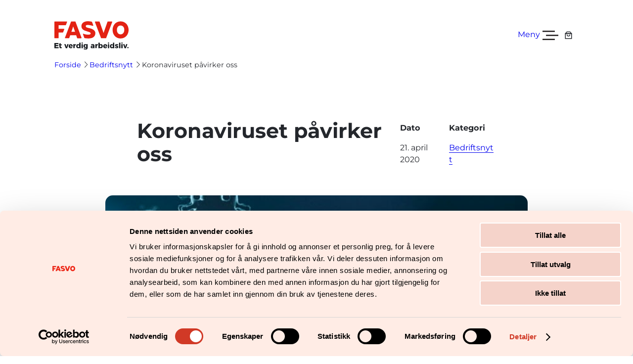

--- FILE ---
content_type: text/css
request_url: https://fasvo.no/wp-content/themes/fasvo-gutenberg/style.css?ver=1.0
body_size: 5379
content:
@charset "UTF-8";
/*
Theme Name: Fasvo Gutenberg
Author: The Pitch AS 
Author URI: https://thepitch.no
Description: Dette er WP tema for Fasvo
Version: 1.0
Text Domain: fasvo
Template: twentytwentyfour
*/
.no-section-padding {
  margin-block-start: 0 !important;
  margin-block-end: 0 !important;
  gap: 0 !important;
}

@media (max-width: 768px) {
  .left-padding-mobile {
    padding-left: 1.2rem !important;
  }
}
.border {
  border: 1px solid;
}

.align-right {
  float: right !important;
  display: flex !important;
  justify-content: flex-end !important;
}

.align-center {
  text-align: center !important;
}

:where(.wp-site-blocks) > * {
  margin-block-start: 0;
  margin-block-end: 0;
}

.is-layout-constrained > * {
  margin-block-start: 0;
  margin-block-end: 0;
}

a:focus {
  outline: 0px !important;
  outline: none !important;
}

:where(.wp-site-blocks *:focus) {
  outline-width: 0 !important;
  outline: none !important;
}

:where(.wp-block-columns) {
  margin-bottom: 0;
}

@media (max-width: 768px) {
  .hide-mobile {
    display: none !important;
    visibility: hidden !important;
  }
}
@media (min-width: 769px) and (max-width: 1280px) {
  .hide-medium {
    display: none !important;
    visibility: hidden !important;
  }
}
@media (min-width: 1281px) {
  .hide-large {
    display: none !important;
    visibility: hidden !important;
  }
}
a {
  text-decoration: none !important;
}

@media (max-width: 768px) {
  .site-logo img {
    width: 110px !important;
    height: auto;
    text-align: center;
  }
}
@media (min-width: 769px) {
  .site-logo img {
    width: 150px;
    height: auto;
    text-align: center;
  }
}
@media (min-width: 2250px) {
  .site-logo img {
    width: 170px;
    height: auto;
    text-align: center;
  }
}
@media (max-width: 768px) {
  .image-cover-mobile {
    min-height: 300px !important;
  }
}
@media (max-width: 768px) {
  .col-footer {
    order: 1 !important;
  }
  .col-footer a {
    font-size: 1.5rem !important;
  }
}
.border-radius {
  border-radius: 15px !important;
}

.border-radius-img img {
  border-radius: 15px !important;
}

.border-radius-img-top img {
  border-radius: 15px 15px 0px 0px !important;
}

.hero-background-heart {
  background-image: url("assets/images/hero-background-heart.svg");
  background-size: contain;
  background-position: left;
  background-repeat: no-repeat;
}

/* Dette er stilen for knappen */
.wp-block-button {
  position: relative;
  display: inline-block;
  overflow: hidden;
}

/* Dette er stilen for bildet inni knappen */
.wp-block-button img {
  position: relative;
  transition: transform 0.3s ease;
}

/* Dette skjer når du hover over knappen */
.wp-block-button:hover img {
  transform: translateX(5px); /* Flytter pilen 10px til høyre */
}

.wp-block-button {
  transition: 0.15s;
  border-radius: 10px;
}
.wp-block-button svg {
  height: 1.25rem;
  width: 1.25rem;
  padding-left: 10px;
}
.wp-block-button img {
  height: 1.25rem;
  width: 1.25rem;
  padding-left: 10px;
}
.wp-block-button p {
  text-align: center !important;
}
.wp-block-button a {
  border-radius: 0px;
  transition: 0.15s;
  text-align: center;
  align-items: center;
  gap: 0.375rem;
  display: flex;
  transition: 0.3s ease;
}
.wp-block-button a:hover {
  border-radius: 50px;
}
.wp-block-button a.has-medium-yellow-background-color:hover {
  background-color: #FFE674 !important;
}
.wp-block-button a.has-green-background-color:hover {
  background-color: #1f554f !important;
}
.wp-block-button a.has-black-background-color:hover {
  background-color: #191A1C !important;
}
.wp-block-button a.has-fasvo-red-background-color:hover {
  background-color: #c51f13 !important;
}

.wp-block-button a.has-black-background-color {
  position: relative; /* Gjør det mulig å bruke ::after med absolutt posisjonering om nødvendig */
  transition: 0.15s; /* Overgang for knappen generelt (valgfritt) */
}

.wp-block-button a.has-black-background-color::after {
  content: "";
  display: inline-block;
  width: 18px;
  height: 15px;
  vertical-align: middle;
  margin-left: 10px; /* Startavstand mellom tekst og pil */
  background-image: url("assets/images/arrow-right-white.svg");
  background-size: contain;
  background-repeat: no-repeat;
  transition: margin-left 0.15s; /* Jevn overgang for pilen */
}

.wp-block-button a.has-black-background-color:hover::after {
  margin-left: 15px; /* Flytt pilen litt mot høyre på hover */
}

.wp-block-button__width-25 {
  display: flex !important; /* Gjør knappen til en flex-beholder */
  justify-content: center !important; /* Sentrerer innholdet horisontalt */
  align-items: center !important; /* Sentrerer innholdet vertikalt */
  text-align: center !important; /* Sikkerhetsnett for tekst */
  height: 100% !important; /* Sørger for at knappen fyller høyden */
}

.wp-block-button__width-25 a {
  text-align: center !important; /* Sikrer at teksten i lenken er midtstilt */
  display: inline-block !important; /* Hindrer unødvendige stilkonflikter */
}

.border {
  border: 1px solid;
}

main a {
  border-bottom: 1px solid;
}
main a:hover {
  border-bottom: 1px solid transparent;
}

.wc-block-components-product-image a {
  border-bottom: 0;
}
.wc-block-components-product-image a:hover {
  border-bottom: 0;
}

.wp-block-button a {
  border-bottom: none; /* Fjerner border-bottom */
}

.wp-block-button a:hover {
  border-bottom: none; /* Sørger for at det ikke vises noe border ved hover */
}

.align-center {
  display: flex !important;
  justify-content: center !important;
  align-items: center !important;
  text-align: center !important;
}

.to-the-top img {
  display: inline-block;
  transition: transform 0.3s ease-in-out;
}

.to-the-top img:hover {
  animation: bounce 0.6s ease infinite;
}

@keyframes bounce {
  0%, 20%, 50%, 80%, 100% {
    transform: translateY(0);
  }
  40% {
    transform: translateY(-10px);
  }
  60% {
    transform: translateY(-5px);
  }
}
/* Anvend effekten på alle .SMN_effect-47 a */
.SMN_effect-47 a {
  display: inline-block;
  vertical-align: middle;
  -webkit-transform: perspective(1px) translateZ(0);
  transform: perspective(1px) translateZ(0);
  box-shadow: 0 0 1px rgba(0, 0, 0, 0);
  position: relative;
  -webkit-transition-property: color;
  transition-property: color;
  -webkit-transition-duration: 0.5s;
  transition-duration: 0.5s;
  padding-bottom: 0;
  margin-bottom: 0;
}

.SMN_effect-47 a:before {
  content: "";
  position: absolute;
  z-index: -1;
  height: 1px;
  left: 0;
  right: 0;
  bottom: 0;
  background: white; /* Effektfargen er nå hvit */
  -webkit-transform: scaleX(0);
  transform: scaleX(0);
  -webkit-transform-origin: 0 50%;
  transform-origin: 0 50%;
  -webkit-transition-property: transform;
  transition-property: transform;
  -webkit-transition-duration: 0.5s;
  transition-duration: 0.5s;
  -webkit-transition-timing-function: ease-out;
  transition-timing-function: ease-out;
}

.SMN_effect-47 a:hover:before,
.SMN_effect-47 a:focus:before,
.SMN_effect-47 a:active:before {
  -webkit-transform: scaleX(1);
  transform: scaleX(1);
  -webkit-transition-timing-function: cubic-bezier(0.52, 1.64, 0.37, 0.66);
  transition-timing-function: cubic-bezier(0.52, 1.64, 0.37, 0.66);
}

.footer-links a {
  border-bottom: 1px solid #fde594;
}
.footer-links a:hover {
  border-bottom: 1px solid transparent;
}

/* Endrer rekkefølgen på mobil */
@media (max-width: 768px) {
  .element-1 {
    order: 2; /* Flytter dette elementet NED */
  }
  .element-2 {
    order: 1; /* Flytter dette elementet OPP */
  }
}
.full-height-image {
  height: 100% !important; /* Sørger for at bildet fyller hele høyden */
  width: 100% !important; /* Sørger for at bildet fyller hele bredden uten å gå utover */
  object-fit: cover !important; /* Sørger for at bildet dekker hele høyden selv om bildeforholdet er forskjellig */
  max-width: 100% !important; /* Hindrer at bildet blir større enn tilgjengelig bredde */
  display: block; /* Sørger for at bildet oppfører seg som et blokkelement, og ikke forårsaker uønsket margin/padding */
  overflow: hidden; /* Hindrer at noe av bildet går utenfor containeren */
}

.full-height-background {
  height: 100% !important; /* Sørger for at kolonnen tar hele høyden */
  display: flex !important; /* Bruk flexbox for å justere innholdet */
  flex-direction: column !important; /* Organiser innholdet vertikalt */
  justify-content: center !important; /* Sentraliserer innholdet vertikalt */
  align-items: center !important; /* Sentraliserer innholdet horisontalt (valgfritt) */
  margin: 0 !important;
  padding: 0 !important;
}

.center-aligned {
  display: inline-flex;
  align-items: center;
}
.center-aligned a {
  border-bottom: none !important;
  padding: 0 !important;
  margin: 0 !important;
  text-decoration: none !important;
}

.center-aligned img {
  margin-left: 10px; /* Avstand mellom bildet og teksten */
  width: 50px; /* Juster bredden på bildet */
  height: auto; /* Beholder proporsjonene */
  vertical-align: middle; /* Sørger for at bildet er på linje med teksten */
}

/* Wrapper for SVG (hvis nødvendig) */
.svg-container {
  display: inline-block;
  position: relative;
}
.svg-container a {
  text-decoration: none;
  border-bottom: none;
}

/* Animasjon for å få SVG-en til å bounce nedover */
.svg-container img {
  display: block;
  transition: transform 0.3s ease;
}

/* Trigger animasjon på hover */
.svg-container:hover img {
  animation: bounce 0.5s ease-in-out;
}

/* Keyframes for bounce effekten */
@keyframes bounce {
  0% {
    transform: translateY(0); /* Startposisjon */
  }
  50% {
    transform: translateY(10px); /* Bevegelse nedover */
  }
  100% {
    transform: translateY(0); /* Tilbake til startposisjon */
  }
}
.content-title-space h1, .content-title-space h2, .content-title-space h3, .content-title-space h4, .content-title-space h5 {
  margin-top: 2rem !important;
  margin-bottom: 0rem !important;
}
.content-title-space p {
  margin-top: 0.5rem !important;
}
.content-title-space a {
  border-bottom: 1px solid;
}
.content-title-space a:hover {
  border-bottom: 1px solid transparent;
}
.content-title-space img {
  padding: 1rem 0rem;
}

.wp-block-post-title {
  margin-block-end: 0;
  margin-block-start: 0.7rem;
  padding: 0 !important;
}
.wp-block-post-title a {
  border-bottom: none !important;
  margin: 0 !important;
}
.wp-block-post-title a:hover {
  color: #da2b1f;
  text-decoration: underline !important;
}

.post-special .wp-block-post-excerpt a {
  color: transparent;
}
.post-special .wp-block-post-excerpt .wp-block-post-excerpt__excerpt {
  display: none !important;
}

.wp-block-post-featured-image {
  position: relative;
  overflow: hidden;
  border-radius: 0;
  transition: transform 0.3s ease; /* Legg til en overgangseffekt på transformasjonen */
}

.wp-block-post-featured-image:hover {
  transform: scale(1.02); /* Endre skalaen for å oppnå en "bounce" effekt ved hover */
}

.wp-block-post-featured-image img {
  border-radius: 0;
  display: block;
  width: 100%;
}

.wp-block-post-excerpt__more-link {
  padding-top: 15px;
  position: relative;
  display: inline-block;
  padding-left: 0 !important;
  margin-left: 0 !important;
}
.wp-block-post-excerpt__more-link::before {
  content: "";
  position: absolute;
  display: inline-block;
  width: 20px; /* Just an example, adjust the size as needed */
  height: 20px; /* Just an example, adjust the size as needed */
  background: url("assets/images/arrow-right.svg") center center no-repeat;
  background-size: contain; /* or cover, depending on your preference */
  transition: transform 0.2s ease; /* Transition only the transform property */
}
.wp-block-post-excerpt__more-link:hover::before {
  transform: translateX(3px); /* Adjust the movement as needed */
}
.wp-block-post-excerpt__more-link a {
  text-decoration: none;
  color: #24272c !important;
}

.rudr-taxonomy-filter--buttons {
  padding-bottom: 0.2rem;
}
.rudr-taxonomy-filter--buttons .wp-element-button {
  padding: 0.6rem 1.6rem !important;
  font-size: 1rem;
  margin: 0;
}

@media (max-width: 768px) {
  .rudr-taxonomy-filter--buttons {
    padding-bottom: 0.2rem;
    gap: 0.5rem;
  }
  .rudr-taxonomy-filter--buttons .wp-element-button {
    padding: 0.5rem 1.3rem !important;
    font-size: 0.8rem;
    margin: 0;
  }
}
/************************/
/* Desktop Mega menu OPEN 
/************************/
.mega-menu-open .gw-mm-item.has-children button.active::after {
  content: url('data:image/svg+xml,<%3Fxml version="1.0" encoding="UTF-8"%3F><svg id="Layer_1" data-name="Layer 1" xmlns="http://www.w3.org/2000/svg" version="1.1" viewBox="0 0 118.2 66.6"><defs><style> .cls-1 { fill: %23231f20; stroke-width: 0px; } </style></defs><rect class="cls-1" x="16.4" y="29.2" width="85.4" height="8.2" transform="translate(-6.2 51.5) rotate(-45)"/><rect class="cls-1" x="16.4" y="29.2" width="85.4" height="8.2" transform="translate(40.8 -32) rotate(45)"/></svg>');
}
.mega-menu-open .wp-block-boldblocks-breadcrumb-block {
  visibility: hidden;
}

/************************/
/* DESKTOP Menu + MEGA MENU
/************************/
.desktop-menu .wp-block-column {
  border-radius: 0 !important;
}
.desktop-menu .gw-mm-item__dropdown {
  background: #f4f7ee;
}
@media (max-width: 768px) {
  .desktop-menu .gw-mm-item__dropdown {
    padding: 0;
  }
}
@media (min-width: 769px) {
  .desktop-menu .gw-mm-item__dropdown {
    margin-top: 2rem !important;
  }
}
.desktop-menu .gw-mm-item__dropdown-wrapper {
  background: transparent;
  display: block;
  visibility: hidden;
  transform: translateY(10px);
  opacity: 0;
  transition: opacity 0s ease, visibility 0s ease, transform 0s ease;
  height: auto !important;
}
.desktop-menu .gw-mm-item__dropdown-wrapper .menu-byra a {
  text-decoration: none;
}
.desktop-menu .gw-mm-item__dropdown-wrapper .menu-byra a:hover {
  text-decoration: underline;
}
.desktop-menu .gw-mm-item__dropdown-wrapper .subheader a {
  color: black;
  text-decoration: none;
}
.desktop-menu .gw-mm-item__dropdown-wrapper .subheader a:hover {
  text-decoration: underline;
}
.desktop-menu .gw-mm-item__dropdown-wrapper.active {
  visibility: visible;
  opacity: 1;
  transform: translateY(0);
}
.desktop-menu .gw-mm-item__dropdown-wrapper:not(.active) {
  visibility: hidden; /* Hide the menu when not active */
  opacity: 0;
  transform: translateY(0px); /* Slide up effect */
}
.desktop-menu .gw-mm-item__link a {
  padding-right: 10px;
  font-size: 1rem;
  text-decoration: none;
}
.desktop-menu .gw-mm-item__link button {
  /* Remove default dashicon **/
}
.desktop-menu .gw-mm-item__link button:after {
  content: url('data:image/svg+xml,<%3Fxml version="1.0" encoding="UTF-8"%3F><svg id="Layer_1" data-name="Layer 1" xmlns="http://www.w3.org/2000/svg" version="1.1" viewBox="0 0 118.2 66.6"><defs><style> .cls-1 { fill: %23231f20; stroke-width: 0px; } </style></defs><rect class="cls-1" width="92" height="8.9"/><rect class="cls-1" x="26.3" y="28.9" width="92" height="8.9"/><rect class="cls-1" y="57.7" width="92" height="8.9"/></svg>');
  display: inline-block;
  transition: all 0.15s linear;
  line-height: 0;
  width: 2rem;
  height: 2rem;
  vertical-align: text-top;
  padding-top: 0.9rem;
}
.desktop-menu .gw-mm-item__link button span {
  display: none;
}

@media (max-width: 768px) {
  .gw-mm-item__dropdown-wrapper {
    margin-top: 1.5rem !important;
  }
  .desktop-menu .gw-mm-item__dropdown {
    padding-top: 0 !important;
  }
}
.wp-block-navigation:not(.has-background) .wp-block-navigation__submenu-container {
  border: none;
  min-width: 300px !important;
  padding-top: 1rem;
  padding-bottom: 1rem;
  left: 0 !important;
  right: 0 !important;
}
.wp-block-navigation:not(.has-background) .wp-block-navigation__submenu-container a {
  font-size: 0.9rem !important;
}

/* Anvend effekten på alle .SMN_effect-46 a, bortsett fra de inne i .no-effect og .wp-block-button */
.SMN_effect-46 a:not(.no-effect):not(.wp-block-button a) {
  display: inline-block;
  vertical-align: middle;
  -webkit-transform: perspective(1px) translateZ(0);
  transform: perspective(1px) translateZ(0);
  box-shadow: 0 0 1px rgba(0, 0, 0, 0);
  position: relative;
  -webkit-transition-property: color;
  transition-property: color;
  -webkit-transition-duration: 0.5s;
  transition-duration: 0.5s;
  padding-bottom: 0;
  margin-bottom: 0;
}

.SMN_effect-46 a:not(.no-effect):not(.wp-block-button a):before {
  content: "";
  position: absolute;
  z-index: -1;
  height: 1px;
  left: 0;
  right: 0;
  bottom: 0;
  background: #286961;
  -webkit-transform: scaleX(0);
  transform: scaleX(0);
  -webkit-transform-origin: 0 50%;
  transform-origin: 0 50%;
  -webkit-transition-property: transform;
  transition-property: transform;
  -webkit-transition-duration: 0.5s;
  transition-duration: 0.5s;
  -webkit-transition-timing-function: ease-out;
  transition-timing-function: ease-out;
}

.SMN_effect-46 a:not(.no-effect):not(.wp-block-button a):hover:before,
.SMN_effect-46 a:not(.no-effect):not(.wp-block-button a):focus:before,
.SMN_effect-46 a:not(.no-effect):not(.wp-block-button a):active:before {
  -webkit-transform: scaleX(1);
  transform: scaleX(1);
  -webkit-transition-timing-function: cubic-bezier(0.52, 1.64, 0.37, 0.66);
  transition-timing-function: cubic-bezier(0.52, 1.64, 0.37, 0.66);
}

.hero-btn {
  perspective: 500px; /* Gir dybdeeffekt */
}

.hero-btn {
  perspective: 500px;
}
.hero-btn img {
  transition: transform 0.3s ease-in-out;
  transform: translateZ(0);
}
.hero-btn:hover a {
  text-decoration: underline !important;
}
.hero-btn:hover img {
  transform: translateX(10px);
}

/****************
  WOOCOMMERCE
*****************/
.woocommerce-loop-category__title mark.count {
  display: none;
}

/****************
Product categories
*****************/
.woo-custom-categories .products.columns-0 {
  width: fit-content;
}
@media (max-width: 768px) {
  .woo-custom-categories .product-category {
    float: left;
    clear: both;
  }
}
.woo-custom-categories .product-category {
  display: inline-block;
  clear: none !important;
  width: auto !important;
  margin-right: 30px !important;
  margin-bottom: 0 !important;
  /*       .woocommerce-loop-category__title {
          background: $medium-green;
          text-align: center!important;
          border-radius: 50px!important;
          font-weight: 500!important;
          display: inline-block!important;
          padding: .8rem 1.2rem!important;
          border-bottom: 0!important;
          font-size: .9rem!important;

          &:hover {
            opacity: 80%;
          }
        } */
}
.woo-custom-categories .product-category img {
  display: none !important;
}
.woo-custom-categories .product-category a {
  border-bottom: 1px solid #24272c !important;
}
.woo-custom-categories .product-category a:hover {
  text-decoration: underline !important;
}
.woo-custom-categories .product-category .woocommerce-loop-category__title {
  font-weight: 500 !important;
}

/*****End product categories******/
.woocommerce-products-header__title.page-title,
.woocommerce-ordering,
.product_meta,
.woocommerce-result-count {
  display: none;
}

.woocommerce-product-gallery__image img {
  border: 2px solid #fefefe;
}

.wc-block-components-button:not(.is-link) {
  background: #286961;
  color: #fefefe;
}

button.button.alt.disabled {
  background-color: #24272c;
}
button.button.alt.disabled:hover {
  background-color: #24272c;
}

.add_to_cart_button:hover {
  background: #286961 !important;
  color: #fefefe !important;
  border: 2px solid #286961 !important;
}

.wc-block-components-button:not(.is-link):hover {
  background: #286961 !important;
  color: #fefefe !important;
  border: 0;
  opacity: 85%;
}

.single_add_to_cart_button.button {
  background: #286961 !important;
  color: #fefefe;
}
.single_add_to_cart_button.button:hover {
  background: #286961 !important;
  color: #fefefe !important;
  border: 0;
  opacity: 85%;
}

.custom-text-field input {
  width: 100%;
}

.fpf-fields .fpf-field {
  margin-bottom: 25px;
}
.fpf-fields fieldset {
  border: 0;
}
.fpf-fields label {
  font-size: 1.05rem;
  font-weight: 700;
  display: inline-block !important;
  margin-right: 1rem;
}
.fpf-fields legend {
  font-size: 1.05rem;
  font-weight: 600;
}

.fpf-file-draggable {
  background: #b7cd94;
  border: none;
}
.fpf-file-draggable:hover {
  opacity: 80%;
}

.is-large .wc-block-checkout__shipping-fields .wc-block-components-address-form .wc-block-components-text-input {
  flex: 1 0 40% !important;
}

#fpf_totals {
  background: #f4f7ee;
  padding: 20px;
  margin-bottom: 20px;
}
#fpf_totals fpf-field.fpf-radio label {
  display: inline-block;
}

input[type=text] {
  height: auto !important;
}

.fpf-radio label {
  font-size: 1rem;
  font-weight: bold;
  line-height: 1.1;
  display: grid !important;
  grid-template-columns: 1em auto;
  gap: 0.5em;
  align-items: center;
  margin-bottom: 0 !important;
}

.fpf-radio label + .fpf-radio label {
  margin-top: 1em;
}

.fpf-radio label:focus-within {
  color: var(--form-control-color);
}

.fpf-field input[type=radio] {
  -webkit-appearance: none;
  appearance: none;
  background-color: var(--form-background);
  margin: 0;
  margin-bottom: 0;
  font: inherit;
  color: currentColor;
  width: 1.15em;
  height: 1.15em;
  border: 0.15em solid currentColor;
  border-radius: 50%;
  transform: translateY(-0.075em);
  display: grid;
  place-content: center;
  margin-bottom: 0;
}
.fpf-field input[type=radio]::before {
  content: "";
  width: 0.65em;
  height: 0.65em;
  border-radius: 50%;
  transform: scale(0);
  transition: 120ms transform ease-in-out;
  box-shadow: inset 1em 1em var(--form-control-color);
  background-color: CanvasText;
}
.fpf-field input[type=radio]:checked::before {
  transform: scale(1);
}
.fpf-field input[type=radio]:focus {
  outline-offset: max(2px, 0.15em);
}
.fpf-field select {
  padding: 10px;
}

.wc-block-checkout__shipping-method-option.wc-block-checkout__shipping-method-option {
  background: #fefefe;
}
.wc-block-checkout__shipping-method-option.wc-block-checkout__shipping-method-option:hover {
  background-color: hsla(0, 0%, 7%, 0.02);
}

.wc-block-checkout__shipping-method-option.wc-block-checkout__shipping-method-option--selected {
  outline: 2px solid hsla(100, 0%, 7%, 0.8) !important;
}
.wc-block-checkout__shipping-method-option.wc-block-checkout__shipping-method-option--selected:hover {
  background-color: hsla(0, 0%, 7%, 0.02);
}

/** PLUGIN: Advanced Shipping Packages */
.wp-block-woocommerce-checkout .wc-block-components-shipping-rates-control__package {
  background: hsla(100, 0%, 7%, 0.01);
  padding: 40px 20px;
  outline: 1px solid hsla(100, 0%, 7%, 0.2);
}

.wc-block-components-shipping-rates-control__package-title {
  font-weight: 700;
}

ul.wc-block-components-shipping-rates-control__package-items {
  margin-left: 1.25rem !important;
}
ul.wc-block-components-shipping-rates-control__package-items li.wc-block-components-shipping-rates-control__package-item {
  display: block !important;
  font-size: 1rem !important;
}
ul.wc-block-components-shipping-rates-control__package-items li::before {
  content: "- ";
}
ul.wc-block-components-shipping-rates-control__package-items .wc-block-components-shipping-rates-control__package-item:not(:last-child)::after {
  content: " " !important;
}

/** END PLUGIN: Advanced Shipping Packages */


--- FILE ---
content_type: text/javascript
request_url: https://fasvo.no/wp-content/themes/fasvo-gutenberg/js/scrollreveal.js?ver=1.0.0
body_size: -148
content:
  // ScrollReveal //
  ScrollReveal().reveal('.fade-scale-in', {
    duration: 1000,
    scale: 0.75    
}); 
ScrollReveal().reveal('.fade-in', {
    duration: 2000
}); 
ScrollReveal().reveal('.delay-250', {
    delay: 250
});
ScrollReveal().reveal('.delay-500', {
    delay: 500
});
ScrollReveal().reveal('.delay-600', {
    delay: 600
});



--- FILE ---
content_type: image/svg+xml
request_url: https://fasvo.no/wp-content/uploads/2025/01/fasvo-logo.svg
body_size: 1471
content:
<svg version="1.1" id="Layer_1" xmlns="http://www.w3.org/2000/svg" x="0" y="0" viewBox="0 0 170.2 64.2" xml:space="preserve"><style>.st0{fill:#e32213}.st1{fill:#15191d}</style><path class="st0" d="M8.8 38.4H.7c-.4-.1-.7-.4-.7-.8V1.3C0 .9.3.6.7.6h27.7c.2 0 .5.1.6.3s.2.5.1.7l-2.7 6.9c-.1.3-.4.5-.7.5H9.6v8.1h12.2c.3 0 .6.1.7.4.2.2.2.6.1.8l-2.5 6.4c-.1.4-.5.6-.8.6H9.5l.1 12.4c0 .2-.1.4-.2.5-.2.1-.4.2-.6.2zM62.2 37.1l-13.8-36c-.1-.3-.5-.6-.8-.6h-8.7c-.4 0-.7.2-.8.6l-13.8 36c-.3.3-.3.6-.1.9.2.2.4.4.7.4h8.3c.4 0 .7-.2.9-.6l2.1-6.1H50l2.1 6.2c.1.4.5.6.9.6h8.3c.3 0 .6-.1.7-.4.3-.4.3-.7.2-1zM38.9 23.9l4.2-12.1 4.3 12-8.5.1zM77.7 38.8c-2.9 0-5.8-.3-8.4-.7-.3 0-.6-.3-.7-.6l-3-8.2c-.1-.3 0-.8.2-1 .3-.2.6-.3.9-.1 4 2 13.9 3.1 15.9.8.2-.3.6-.7.6-1.3.1-.8-.4-1.7-1.2-2.3-.7-.5-1.4-.8-2.1-1-3.6-1.1-6.6-2.1-9-2.9-2.6-.9-5.5-2.2-7.3-4.9C61 12.5 61.6 7 65 3.8 68.3.7 73 0 76.5 0s6.3.3 9.2 1c.3.1.5.3.6.6.2.5.6 1.6 1.1 2.8C88 6 88.8 8 89.2 9.1c.1.3 0 .7-.2.9-.2.3-.6.4-.9.3l-1-.2c-4-1-7.7-1.9-11.8-1.7-1.9.1-3.2 1-3.3 2.3-.2 1.2.8 2.8 2.9 3.5 1.5.5 3 .9 4.5 1.2 1.4.3 2.8.7 4.2 1.1 2.6.8 8.7 3.1 10.1 8.2 1.2 4.5-1 9.7-5.3 12-2.9 1.6-6.8 2.1-10.7 2.1zM118 38.3h-10.3c-.4 0-.7-.2-.8-.6L93 1.8c-.1-.3-.1-.6.1-.8.2-.2.4-.4.7-.4h9.1c.4 0 .7.2.9.6l9 25.3 9-25.3c.1-.4.5-.6.9-.6h9.1c.3 0 .6.1.7.4.2.2.2.6.1.8l-13.8 36c-.1.3-.5.5-.8.5zm-5.1-11.7zM151.8.3c-12 0-18.3 9.7-18.3 19.2 0 11.3 7.7 19.4 18.3 19.4 10.7 0 18.4-8.2 18.4-19.4 0-9.6-6.4-19.2-18.4-19.2zm0 29.3c-5.1 0-8.4-4-8.4-10.1 0-5.9 3.4-9.9 8.4-9.9 5.2 0 8.6 3.9 8.6 9.9-.1 6.1-3.4 10.1-8.6 10.1z"/><g><path class="st1" d="M9.3 49.1v2.5H3.1v2.2h5.6v2.4H3.1v2.2h6.4v2.5H0V49.1h9.3zM17.1 60.4c-.7.4-1.6.6-2.5.6-1.8 0-3-1-3-2.9v-3.9h-1.3v-2h1.3v-2.5h3v2.5H17v2h-2.4v3.4c0 .7.3 1 .8 1 .3 0 .7-.1 1.1-.3l.6 2.1zM25.8 51.8l1.9 6.3 1.9-6.3h3l-3.4 9.1h-3.1l-3.4-9.1h3.1zM42 57.1h-6.3c.3 1 1 1.6 2.1 1.6.8 0 1.5-.3 2.1-.9l1.6 1.6c-.9 1-2.3 1.6-4 1.6-3 0-4.8-1.8-4.8-4.6s1.9-4.7 4.7-4.7c3.2 0 4.8 2.1 4.6 5.4zm-2.9-1.6c0-1-.7-1.7-1.7-1.7s-1.6.7-1.8 1.7h3.5zM49.4 51.6v2.7c-1.7-.2-2.8.6-2.9 1.8v4.6h-3v-9.1h3v1.5c.6-.9 1.6-1.5 2.9-1.5zM60 48.4v12.5h-3v-1.2c-.6.8-1.5 1.3-2.7 1.3-2.6 0-4.2-1.9-4.2-4.7 0-2.8 1.7-4.6 4.2-4.6 1.2 0 2.1.5 2.8 1.3v-4.6H60zm-3 7.9c0-1.4-.8-2.3-1.9-2.3-1.2 0-2 .9-2 2.3 0 1.3.8 2.3 2 2.3 1.1 0 1.9-.9 1.9-2.3zM65.2 51.8v9.1h-3v-9.1h3zm-.1-2.6c0 .8-.6 1.4-1.4 1.4-.8 0-1.4-.6-1.4-1.4 0-.8.6-1.4 1.4-1.4.8 0 1.4.6 1.4 1.4zM76.2 51.8V60c0 2.6-2 4.2-4.9 4.2-1.6 0-3-.5-4.1-1.2l1-2.1c.8.6 1.8.9 2.8.9 1.4 0 2.2-.7 2.2-1.7v-1c-.6.8-1.5 1.2-2.6 1.2-2.3 0-3.9-1.7-3.9-4.4 0-2.6 1.6-4.3 3.8-4.3 1.1 0 2.1.4 2.7 1.2v-1.1h3zM73.3 56c0-1.3-.7-2.1-1.8-2.1s-1.8.9-1.8 2.1c0 1.2.7 2.1 1.8 2.1 1 .1 1.8-.8 1.8-2.1zM91.9 54.9v5.9H89v-1c-.6.8-1.5 1.2-2.7 1.2-1.9 0-3.1-1.2-3.1-2.8 0-1.7 1.2-2.7 3.5-2.8h2.4v-.1c0-.9-.6-1.4-1.7-1.4-.8 0-1.7.3-2.7.7l-.8-2c1.4-.6 2.7-1 4.2-1 2.3 0 3.8 1.2 3.8 3.3zm-3 2.9V57h-1.8c-.8 0-1.3.3-1.3.9 0 .6.5 1 1.2 1 1 0 1.8-.4 1.9-1.1zM99.8 51.6v2.7c-1.7-.2-2.8.6-2.9 1.8v4.6h-3v-9.1h3v1.5c.6-.9 1.6-1.5 2.9-1.5zM111 56.3c0 2.8-1.6 4.6-4.2 4.6-1.2 0-2.1-.5-2.7-1.3v1.2h-3V48.4h3V53c.6-.8 1.5-1.3 2.7-1.3 2.5 0 4.2 1.8 4.2 4.6zm-3 0c0-1.3-.8-2.3-2-2.3-1.1 0-1.9.9-1.9 2.3s.8 2.3 1.9 2.3c1.2-.1 2-1 2-2.3zM121.3 57.1H115c.3 1 1 1.6 2.1 1.6.8 0 1.5-.3 2.1-.9l1.6 1.6c-.9 1-2.3 1.6-4 1.6-3 0-4.8-1.8-4.8-4.6s1.9-4.7 4.7-4.7c3.2 0 4.8 2.1 4.6 5.4zm-2.9-1.6c0-1-.7-1.7-1.7-1.7s-1.6.7-1.8 1.7h3.5zM125.8 51.8v9.1h-3v-9.1h3zm-.2-2.6c0 .8-.6 1.4-1.4 1.4s-1.4-.6-1.4-1.4c0-.8.6-1.4 1.4-1.4s1.4.6 1.4 1.4zM137.3 48.4v12.5h-3v-1.2c-.6.8-1.5 1.3-2.7 1.3-2.6 0-4.2-1.9-4.2-4.7 0-2.8 1.7-4.6 4.2-4.6 1.2 0 2.1.5 2.8 1.3v-4.6h2.9zm-3 7.9c0-1.4-.8-2.3-1.9-2.3-1.2 0-2 .9-2 2.3 0 1.3.8 2.3 2 2.3 1.1 0 1.9-.9 1.9-2.3zM142.8 53.7c-.5 0-.9.2-.9.6 0 1.2 4.8.6 4.8 3.8 0 1.9-1.6 2.9-3.8 2.9-1.5 0-3-.4-4.1-1.3l.9-1.9c1 .7 2.2 1.1 3.2 1.1.6 0 1-.2 1-.6 0-1.2-4.7-.6-4.7-3.8 0-1.9 1.6-2.9 3.7-2.9 1.3 0 2.6.4 3.8 1.1l-1 1.9c-1.2-.6-2.2-.9-2.9-.9zM151.4 48.4v12.5h-3V48.4h3zM156.6 51.8v9.1h-3v-9.1h3zm-.2-2.6c0 .8-.6 1.4-1.4 1.4-.8 0-1.4-.6-1.4-1.4 0-.8.6-1.4 1.4-1.4.9 0 1.4.6 1.4 1.4zM160.7 51.8l1.9 6.3 1.9-6.3h3l-3.4 9.1H161l-3.4-9.1h3.1zM170.1 59.5c0 .9-.6 1.5-1.4 1.5-.8 0-1.4-.6-1.4-1.5s.6-1.4 1.4-1.4c.8 0 1.4.6 1.4 1.4z"/></g></svg>

--- FILE ---
content_type: application/x-javascript
request_url: https://consentcdn.cookiebot.com/consentconfig/b51679cb-cc1a-4371-8f55-bb68de816477/fasvo.no/configuration.js
body_size: 284
content:
CookieConsent.configuration.tags.push({id:194929922,type:"script",tagID:"",innerHash:"",outerHash:"",tagHash:"8379842227131",url:"https://consent.cookiebot.com/uc.js",resolvedUrl:"https://consent.cookiebot.com/uc.js",cat:[1]});CookieConsent.configuration.tags.push({id:194929924,type:"script",tagID:"",innerHash:"",outerHash:"",tagHash:"10414520554845",url:"https://fasvo.no/wp-content/plugins/woocommerce/assets/js/sourcebuster/sourcebuster.min.js?ver=10.3.7",resolvedUrl:"https://fasvo.no/wp-content/plugins/woocommerce/assets/js/sourcebuster/sourcebuster.min.js?ver=10.3.7",cat:[4]});CookieConsent.configuration.tags.push({id:194929925,type:"script",tagID:"",innerHash:"",outerHash:"",tagHash:"657593216824",url:"https://fasvo.no/wp-content/plugins/woocommerce/assets/client/blocks/wc-blocks-middleware.js?ver=d79dedade2f2e4dc9df4",resolvedUrl:"https://fasvo.no/wp-content/plugins/woocommerce/assets/client/blocks/wc-blocks-middleware.js?ver=d79dedade2f2e4dc9df4",cat:[1]});CookieConsent.configuration.tags.push({id:194929926,type:"script",tagID:"",innerHash:"",outerHash:"",tagHash:"16712893715701",url:"https://fasvo.no/wp-content/plugins/woocommerce/assets/client/blocks/wc-blocks-data.js?ver=c7cac5d19cadee0eb772",resolvedUrl:"https://fasvo.no/wp-content/plugins/woocommerce/assets/client/blocks/wc-blocks-data.js?ver=c7cac5d19cadee0eb772",cat:[5]});CookieConsent.configuration.tags.push({id:194929927,type:"iframe",tagID:"",innerHash:"",outerHash:"",tagHash:"6627439901653",url:"https://diller.app/FASVOAS/onboarding",resolvedUrl:"https://diller.app/FASVOAS/onboarding",cat:[1]});CookieConsent.configuration.tags.push({id:194929929,type:"iframe",tagID:"",innerHash:"",outerHash:"",tagHash:"6775569676435",url:"https://www.youtube.com/embed/mkMzaEWqxnU?feature=oembed",resolvedUrl:"https://www.youtube.com/embed/mkMzaEWqxnU?feature=oembed",cat:[4]});

--- FILE ---
content_type: image/svg+xml
request_url: https://fasvo.no/wp-content/themes/fasvo-gutenberg/assets/images/arrow-right.svg
body_size: -3
content:
<svg xmlns="http://www.w3.org/2000/svg" width="22.607" height="17.97" viewBox="0 0 22.607 17.97">
  <g id="arrow-down" transform="translate(0 17.97) rotate(-90)">
    <path id="Path_48" data-name="Path 48" d="M9,0a.87.87,0,0,1,.869.87L9.856,19.64l6.63-6.618a.869.869,0,1,1,1.229,1.231L9.6,22.353a.87.87,0,0,1-1.229,0l-8.115-8.1a.87.87,0,1,1,1.229-1.231l6.633,6.621L8.13.869A.869.869,0,0,1,9,0Z" transform="translate(0 0)" fill="#031433" fill-rule="evenodd"/>
  </g>
</svg>


--- FILE ---
content_type: image/svg+xml
request_url: https://fasvo.no/wp-content/uploads/2025/09/Vipps_Pay_Mark_Large_RGB_290125.svg
body_size: 514
content:
<?xml version="1.0" encoding="UTF-8"?>
<svg id="Artwork" xmlns="http://www.w3.org/2000/svg" viewBox="0 0 241.81 151.13">
  <defs>
    <style>
      .cls-1 {
        fill: #ff5b24;
      }

      .cls-2 {
        fill: #fff;
      }

      .cls-3 {
        fill: #363638;
      }
    </style>
  </defs>
  <rect class="cls-3" x="0" width="241.81" height="151.13" rx="24.18" ry="24.18"/>
  <rect class="cls-1" x="0" width="241.81" height="151.13" rx="24.18" ry="24.18"/>
  <g>
    <path class="cls-2" d="M34.4,55.02l8.21,23.98,8.21-23.98h9.5l-14.16,35.57h-7.08l-14.16-35.57h9.49Z"/>
    <path class="cls-2" d="M81.56,84.96c5.95,0,9.33-2.9,12.55-7.08,1.77-2.25,4.02-2.74,5.63-1.45s1.77,3.7,0,5.95c-4.67,6.12-10.62,9.82-18.19,9.82-8.21,0-15.45-4.51-20.44-12.39-1.45-2.09-1.13-4.35.48-5.47,1.61-1.13,4.02-.64,5.47,1.61,3.54,5.31,8.37,9.01,14.48,9.01ZM92.66,65.16c0,2.9-2.25,4.83-4.83,4.83s-4.83-1.93-4.83-4.83,2.25-4.83,4.83-4.83,4.83,2.09,4.83,4.83Z"/>
    <path class="cls-2" d="M115.35,55.02v4.83c2.41-3.38,6.12-5.79,11.59-5.79,6.92,0,14.97,5.79,14.97,18.19,0,13.04-7.72,19.31-15.77,19.31-4.18,0-8.05-1.61-10.94-5.63v17.06h-8.69v-47.96h8.85ZM115.35,72.73c0,7.24,4.18,11.1,8.85,11.1s9.01-3.54,9.01-11.1-4.51-10.94-9.01-10.94-8.85,3.38-8.85,10.94Z"/>
    <path class="cls-2" d="M157.2,55.02v4.83c2.41-3.38,6.12-5.79,11.59-5.79,6.92,0,14.97,5.79,14.97,18.19,0,13.04-7.72,19.31-15.77,19.31-4.18,0-8.05-1.61-10.94-5.63v17.06h-8.69v-47.96h8.85ZM157.2,72.73c0,7.24,4.18,11.1,8.85,11.1s9.01-3.54,9.01-11.1-4.51-10.94-9.01-10.94-8.85,3.38-8.85,10.94Z"/>
    <path class="cls-2" d="M202.26,54.06c7.24,0,12.39,3.38,14.64,11.75l-7.89,1.29c-.16-4.18-2.74-5.63-6.6-5.63-2.9,0-5.15,1.29-5.15,3.38,0,1.61,1.13,3.22,4.51,3.86l5.95,1.13c5.79,1.13,9.01,4.99,9.01,10.14,0,7.72-6.92,11.59-13.52,11.59-6.92,0-14.64-3.54-15.77-12.23l7.89-1.29c.48,4.51,3.22,6.12,7.72,6.12,3.38,0,5.63-1.29,5.63-3.38,0-1.93-1.13-3.38-4.83-4.02l-5.47-.97c-5.79-1.13-9.33-5.15-9.33-10.3.16-8.05,7.4-11.43,13.2-11.43Z"/>
  </g>
</svg>

--- FILE ---
content_type: image/svg+xml
request_url: https://fasvo.no/wp-content/uploads/2025/01/fasvo-logo-negativ.svg
body_size: 1370
content:
<svg version="1.1" id="Layer_1" xmlns="http://www.w3.org/2000/svg" x="0" y="0" viewBox="0 0 170.2 64.2" xml:space="preserve"><style>.st0{fill:#fff}</style><path class="st0" d="M8.8 38.4H.7c-.4-.1-.7-.4-.7-.8V1.3C0 .9.3.6.7.6h27.7c.2 0 .5.1.6.3s.2.5.1.7l-2.7 6.9c-.1.3-.4.5-.7.5H9.6v8.1h12.2c.3 0 .6.1.7.4.2.2.2.6.1.8l-2.5 6.4c-.1.4-.5.6-.8.6H9.5l.1 12.4c0 .2-.1.4-.2.5-.2.1-.4.2-.6.2zM62.2 37.1l-13.8-36c-.1-.3-.5-.6-.8-.6h-8.7c-.4 0-.7.2-.8.6l-13.8 36c-.3.3-.3.6-.1.9.2.2.4.4.7.4h8.3c.4 0 .7-.2.9-.6l2.1-6.1H50l2.1 6.2c.1.4.5.6.9.6h8.3c.3 0 .6-.1.7-.4.3-.4.3-.7.2-1zM38.9 23.9l4.2-12.1 4.3 12-8.5.1zM77.7 38.8c-2.9 0-5.8-.3-8.4-.7-.3 0-.6-.3-.7-.6l-3-8.2c-.1-.3 0-.8.2-1 .3-.2.6-.3.9-.1 4 2 13.9 3.1 15.9.8.2-.3.6-.7.6-1.3.1-.8-.4-1.7-1.2-2.3-.7-.5-1.4-.8-2.1-1-3.6-1.1-6.6-2.1-9-2.9-2.6-.9-5.5-2.2-7.3-4.9C61 12.5 61.6 7 65 3.8 68.3.7 73 0 76.5 0s6.3.3 9.2 1c.3.1.5.3.6.6.2.5.6 1.6 1.1 2.8C88 6 88.8 8 89.2 9.1c.1.3 0 .7-.2.9-.2.3-.6.4-.9.3l-1-.2c-4-1-7.7-1.9-11.8-1.7-1.9.1-3.2 1-3.3 2.3-.2 1.2.8 2.8 2.9 3.5 1.5.5 3 .9 4.5 1.2 1.4.3 2.8.7 4.2 1.1 2.6.8 8.7 3.1 10.1 8.2 1.2 4.5-1 9.7-5.3 12-2.9 1.6-6.8 2.1-10.7 2.1zM118 38.3h-10.3c-.4 0-.7-.2-.8-.6L93 1.8c-.1-.3-.1-.6.1-.8.2-.2.4-.4.7-.4h9.1c.4 0 .7.2.9.6l9 25.3 9-25.3c.1-.4.5-.6.9-.6h9.1c.3 0 .6.1.7.4.2.2.2.6.1.8l-13.8 36c-.1.3-.5.5-.8.5zm-5.1-11.7zM151.8.3c-12 0-18.3 9.7-18.3 19.2 0 11.3 7.7 19.4 18.3 19.4 10.7 0 18.4-8.2 18.4-19.4 0-9.6-6.4-19.2-18.4-19.2zm0 29.3c-5.1 0-8.4-4-8.4-10.1 0-5.9 3.4-9.9 8.4-9.9 5.2 0 8.6 3.9 8.6 9.9-.1 6.1-3.4 10.1-8.6 10.1z"/><g><path class="st0" d="M9.3 49.1v2.5H3.1v2.2h5.6v2.4H3.1v2.2h6.4v2.5H0V49.1h9.3zM17.1 60.4c-.7.4-1.6.6-2.5.6-1.8 0-3-1-3-2.9v-3.9h-1.3v-2h1.3v-2.5h3v2.5H17v2h-2.4v3.4c0 .7.3 1 .8 1 .3 0 .7-.1 1.1-.3l.6 2.1zM25.8 51.8l1.9 6.3 1.9-6.3h3l-3.4 9.1h-3.1l-3.4-9.1h3.1zM42 57.1h-6.3c.3 1 1 1.6 2.1 1.6.8 0 1.5-.3 2.1-.9l1.6 1.6c-.9 1-2.3 1.6-4 1.6-3 0-4.8-1.8-4.8-4.6s1.9-4.7 4.7-4.7c3.2 0 4.8 2.1 4.6 5.4zm-2.9-1.6c0-1-.7-1.7-1.7-1.7s-1.6.7-1.8 1.7h3.5zM49.4 51.6v2.7c-1.7-.2-2.8.6-2.9 1.8v4.6h-3v-9.1h3v1.5c.6-.9 1.6-1.5 2.9-1.5zM60 48.4v12.5h-3v-1.2c-.6.8-1.5 1.3-2.7 1.3-2.6 0-4.2-1.9-4.2-4.7 0-2.8 1.7-4.6 4.2-4.6 1.2 0 2.1.5 2.8 1.3v-4.6H60zm-3 7.9c0-1.4-.8-2.3-1.9-2.3-1.2 0-2 .9-2 2.3 0 1.3.8 2.3 2 2.3 1.1 0 1.9-.9 1.9-2.3zM65.2 51.8v9.1h-3v-9.1h3zm-.1-2.6c0 .8-.6 1.4-1.4 1.4-.8 0-1.4-.6-1.4-1.4 0-.8.6-1.4 1.4-1.4.8 0 1.4.6 1.4 1.4zM76.2 51.8V60c0 2.6-2 4.2-4.9 4.2-1.6 0-3-.5-4.1-1.2l1-2.1c.8.6 1.8.9 2.8.9 1.4 0 2.2-.7 2.2-1.7v-1c-.6.8-1.5 1.2-2.6 1.2-2.3 0-3.9-1.7-3.9-4.4 0-2.6 1.6-4.3 3.8-4.3 1.1 0 2.1.4 2.7 1.2v-1.1h3zM73.3 56c0-1.3-.7-2.1-1.8-2.1s-1.8.9-1.8 2.1c0 1.2.7 2.1 1.8 2.1 1 .1 1.8-.8 1.8-2.1zM91.9 54.9v5.9H89v-1c-.6.8-1.5 1.2-2.7 1.2-1.9 0-3.1-1.2-3.1-2.8 0-1.7 1.2-2.7 3.5-2.8h2.4v-.1c0-.9-.6-1.4-1.7-1.4-.8 0-1.7.3-2.7.7l-.8-2c1.4-.6 2.7-1 4.2-1 2.3 0 3.8 1.2 3.8 3.3zm-3 2.9V57h-1.8c-.8 0-1.3.3-1.3.9 0 .6.5 1 1.2 1 1 0 1.8-.4 1.9-1.1zM99.8 51.6v2.7c-1.7-.2-2.8.6-2.9 1.8v4.6h-3v-9.1h3v1.5c.6-.9 1.6-1.5 2.9-1.5zM111 56.3c0 2.8-1.6 4.6-4.2 4.6-1.2 0-2.1-.5-2.7-1.3v1.2h-3V48.4h3V53c.6-.8 1.5-1.3 2.7-1.3 2.5 0 4.2 1.8 4.2 4.6zm-3 0c0-1.3-.8-2.3-2-2.3-1.1 0-1.9.9-1.9 2.3s.8 2.3 1.9 2.3c1.2-.1 2-1 2-2.3zM121.3 57.1H115c.3 1 1 1.6 2.1 1.6.8 0 1.5-.3 2.1-.9l1.6 1.6c-.9 1-2.3 1.6-4 1.6-3 0-4.8-1.8-4.8-4.6s1.9-4.7 4.7-4.7c3.2 0 4.8 2.1 4.6 5.4zm-2.9-1.6c0-1-.7-1.7-1.7-1.7s-1.6.7-1.8 1.7h3.5zM125.8 51.8v9.1h-3v-9.1h3zm-.2-2.6c0 .8-.6 1.4-1.4 1.4s-1.4-.6-1.4-1.4c0-.8.6-1.4 1.4-1.4s1.4.6 1.4 1.4zM137.3 48.4v12.5h-3v-1.2c-.6.8-1.5 1.3-2.7 1.3-2.6 0-4.2-1.9-4.2-4.7 0-2.8 1.7-4.6 4.2-4.6 1.2 0 2.1.5 2.8 1.3v-4.6h2.9zm-3 7.9c0-1.4-.8-2.3-1.9-2.3-1.2 0-2 .9-2 2.3 0 1.3.8 2.3 2 2.3 1.1 0 1.9-.9 1.9-2.3zM142.8 53.7c-.5 0-.9.2-.9.6 0 1.2 4.8.6 4.8 3.8 0 1.9-1.6 2.9-3.8 2.9-1.5 0-3-.4-4.1-1.3l.9-1.9c1 .7 2.2 1.1 3.2 1.1.6 0 1-.2 1-.6 0-1.2-4.7-.6-4.7-3.8 0-1.9 1.6-2.9 3.7-2.9 1.3 0 2.6.4 3.8 1.1l-1 1.9c-1.2-.6-2.2-.9-2.9-.9zM151.4 48.4v12.5h-3V48.4h3zM156.6 51.8v9.1h-3v-9.1h3zm-.2-2.6c0 .8-.6 1.4-1.4 1.4-.8 0-1.4-.6-1.4-1.4 0-.8.6-1.4 1.4-1.4.9 0 1.4.6 1.4 1.4zM160.7 51.8l1.9 6.3 1.9-6.3h3l-3.4 9.1H161l-3.4-9.1h3.1zM170.1 59.5c0 .9-.6 1.5-1.4 1.5-.8 0-1.4-.6-1.4-1.5s.6-1.4 1.4-1.4c.8 0 1.4.6 1.4 1.4z"/></g></svg>

--- FILE ---
content_type: text/javascript
request_url: https://fasvo.no/wp-content/themes/fasvo-gutenberg/js/custom.js?ver=1.0.0
body_size: 311
content:
jQuery(document).ready(function($) {

    // Mobile Mega Menu
    var $toggleButton = $('.gw-mm__toggle');

    $toggleButton.on('click', function() {
        $('body').toggleClass('mobile-mega-menu-open');
    });

  // ****************
  // Desktop Mega Menu
  // ****************

  // Toggle dropdown menu when clicking the parent item
  $('.gw-mm-item.has-children .gw-mm-item__link').click(function() {
    var dropdownWrapper = $(this).siblings('.gw-mm-item__dropdown-wrapper');
    dropdownWrapper.toggleClass('active');
    $(this).find('.gw-mm-item__toggle').toggleClass('active');

    // Add active class to the <a href> element just before the button
    var anchorElement = $(this).find('a');
    if (anchorElement.length) {
        anchorElement.toggleClass('active');
    }

    // Add class to body when toggle is active
    if ($(this).find('.gw-mm-item__toggle').hasClass('active')) {
      $('body').addClass('mega-menu-open');
    } else {
      $('body').removeClass('mega-menu-open');
    }

    // Hide other dropdown menus except the one being clicked
    $('.gw-mm-item__dropdown-wrapper').not(dropdownWrapper).removeClass('active');
    $('.gw-mm-item__toggle').not($(this).find('.gw-mm-item__toggle')).removeClass('active');
    $('.gw-mm-item__link a').not(anchorElement).removeClass('active');

  });

  // Prevent default link behavior
  $('.gw-mm-item.has-children .gw-mm-item__link').on('click', function(e) {
    e.preventDefault();
  });

  // Close dropdown menu when clicking outside the mega menu
  $(document).on('click', function(e) {
    if (!$(e.target).closest('.gw-mm').length) {
      $('.gw-mm-item__dropdown-wrapper').removeClass('active');
      $('.gw-mm-item__toggle').removeClass('active');
      $('.gw-mm-item__link a').removeClass('active');
      $('body').removeClass('mega-menu-open');
    }
  });


});




--- FILE ---
content_type: image/svg+xml
request_url: https://fasvo.no/wp-content/themes/fasvo-gutenberg/assets/images/arrow-right-white.svg
body_size: -58
content:
<svg xmlns="http://www.w3.org/2000/svg" width="20.73" height="17.275" viewBox="0 0 20.73 17.275">
  <g id="arrow-left" transform="translate(44.73 53.275) rotate(180)">
    <path id="Path_92" data-name="Path 92" d="M32.637,53.275l1.218-1.218L27.308,45.5H44.73V43.774H27.308l6.547-6.556L32.637,36,24,44.637Z" fill="#fff"/>
  </g>
</svg>


--- FILE ---
content_type: image/svg+xml
request_url: https://fasvo.no/wp-content/uploads/2025/01/miljofyrtarn-logo.svg
body_size: 1647
content:
<?xml version="1.0" encoding="utf-8"?>
<!-- Generator: Adobe Illustrator 27.2.0, SVG Export Plug-In . SVG Version: 6.00 Build 0)  -->
<svg version="1.1" id="Layer_1" xmlns="http://www.w3.org/2000/svg" xmlns:xlink="http://www.w3.org/1999/xlink" x="0px" y="0px"
	 viewBox="0 0 133.2 113.4" style="enable-background:new 0 0 133.2 113.4;" xml:space="preserve">
<style type="text/css">
	.st0{fill:#FFFFFF;}
</style>
<path class="st0" d="M7.1,32.4h2.3L9.8,44l2.9,0.2L7.1,72.9V32.4z M14.3,83.4c-3.6,0-6.5-2.6-7.1-6l0,0l6.6-34.1l-3.1-0.2l-0.3-11.7
	H7.1v-1.8l13.4-15.7L38,31.4L13.2,32l1.8,9.6h13.6l3.3,1.8l-2.2,0.2l6.9,39.8C36.6,83.4,14.3,83.4,14.3,83.4z M37.6,83.4l-6.8-38.9
	l2.4-0.2v-0.1l58,32C83.5,69.7,78.6,59.9,78.6,49c0-6.9,2-13.3,5.3-18.7l-44.5,1.1l-19-18.9L7.1,28V17.3c0-4,3.2-7.2,7.2-7.2h104.6
	c3.3,0,6.1,2.3,6.9,5.3c-3.8-1.3-7.7-2-11.8-2c-12.7,0-23.9,6.7-30.2,16.8h0.6l0,0c0.2,0,0.4,0,0.6,0c-3.5,5.4-5.5,11.8-5.5,18.7
	c0,12.4,6.6,23.4,16.5,29.4l0,0l-4.7-2.2c4,3.4,8.8,5.9,14,7.2L37.6,83.4L37.6,83.4z M115.6,80.9l-3.3-2.2L99.8,77l11.3,0.2
	c-3.2-2.3-8-6.3-8-6.3L91,68.1l10.7,1.1l-5.4-5.8l-12.7-7.5l11.2,4.9C84.2,44,87.9,35.3,87.9,35.3c-0.7,9.7,3.5,15.4,3.5,15.4
	L96.9,40c-2.3,7.2-4.6,12.1-4.6,12.1c1.1,4.1,4.8,8.9,4.8,8.9l7.4-11.4L98.2,63c3.1,4.7,7.6,8,7.6,8l5.7-12.1l-4.3,13.7l9.7,7.8
	L115.6,80.9z M126.1,76.2c0,3.1-2,5.8-4.8,6.8c0.6-7.2,2.9-52.7-36.2-52.8c6.2-9.5,16.9-15.8,29-15.8c4.1,0,8,0.7,11.8,2.1l0.2,0.1
	c0,0.2,0,0.5,0,0.7C126.1,17.3,126.1,76.2,126.1,76.2z"/>
<g>
	<g>
		<g>
			<g>
				<path class="st0" d="M119.9,90.2c0-1.8,1.5-3.2,3.2-3.2c1.8,0,3.2,1.5,3.2,3.2c0,1.8-1.4,3.2-3.2,3.2
					C121.4,93.5,119.9,92,119.9,90.2z M123.1,87.4c-1.5,0-2.7,1.2-2.7,2.8c0,1.6,1.2,2.8,2.7,2.8c1.6,0,2.7-1.2,2.7-2.8
					C125.9,88.7,124.7,87.4,123.1,87.4z M122.4,92.2H122v-4h1.4c0.7,0,1.2,0.3,1.2,1.1c0,0.6-0.3,1-0.9,1.1l1.1,1.8h-0.5l-1-1.8
					h-0.8L122.4,92.2L122.4,92.2z M122.4,90.1h0.9c0.5,0,0.9-0.1,0.9-0.7c0-0.5-0.4-0.7-0.9-0.7h-0.9V90.1z"/>
			</g>
		</g>
	</g>
	<g>
		<g>
			<path class="st0" d="M10.1,104.1H7V88.9h3.5l4.5,9.2l4.6-9.2h3.5v15.2H20v-9.5l-5,10l-5-10v9.5H10.1z"/>
			<path class="st0" d="M29.3,90.6c0,0.9-0.7,1.6-1.6,1.6s-1.6-0.7-1.6-1.6s0.7-1.6,1.6-1.6C28.6,88.9,29.3,89.6,29.3,90.6z
				 M29.1,104.1h-2.9V93.6h2.9V104.1z"/>
			<path class="st0" d="M32,104.1V88.9h2.9v15.2H32z"/>
			<path class="st0" d="M40.7,104.5c0,1.6-0.3,2.7-1,3.4c-0.7,0.8-1.8,1.1-3.1,1.1c-0.2,0-0.5,0-0.8,0v-2.6h0.4c1,0,1.6-0.7,1.6-1.8
				v-11h2.9C40.7,93.6,40.7,104.5,40.7,104.5z M40.8,90.6c0,0.9-0.7,1.6-1.6,1.6c-0.9,0-1.6-0.7-1.6-1.6s0.7-1.6,1.6-1.6
				C40.2,88.9,40.8,89.6,40.8,90.6z"/>
			<path class="st0" d="M43.6,104.4l-0.7-0.8l1.2-1.2c-0.8-1.1-1.2-2.1-1.2-3.6c0-3.3,2.4-5.7,5.7-5.7c1.5,0,2.6,0.4,3.8,1.3
				l1.3-1.2l0.7,0.8l-1.2,1.2c0.9,1.2,1.3,2.3,1.3,3.7c0,3.2-2.5,5.6-5.8,5.6c-1.4,0-2.7-0.4-3.8-1.3L43.6,104.4z M50.4,96.3
				c-0.6-0.4-1.1-0.5-1.8-0.5c-1.8,0-2.9,1.2-2.9,3.1c0,0.6,0.1,1,0.4,1.6L50.4,96.3z M46.8,101.3c0.6,0.4,1.2,0.6,1.8,0.6
				c1.7,0,2.9-1.3,2.9-3.1c0-0.7-0.1-1.2-0.5-1.8L46.8,101.3z"/>
			<path class="st0" d="M59.7,104.1h-2.9V96h-1.2v-2.4h1.2V93c0-2.8,1.4-4.2,4.3-4.1v2.7c-1,0.1-1.4,0.5-1.4,1.4v0.6H61V96h-1.4v8.1
				H59.7z"/>
			<path class="st0" d="M69.7,93.6h3.1l-6,15.4h-3.1l2-5.1L62,93.6h3.1l2.1,6.3L69.7,93.6z"/>
			<path class="st0" d="M77.1,93.6v1.6c0.3-0.8,0.5-1.1,0.9-1.4c0.5-0.3,1.1-0.5,1.7-0.5c0.1,0,0.2,0,0.3,0v3c-0.2,0-0.5,0-0.6,0
				c-0.8,0-1.5,0.4-1.9,1c-0.3,0.5-0.4,0.9-0.4,1.9v5.1h-2.9V93.6H77.1z"/>
			<path class="st0" d="M85.2,101c0,0.5,0.2,0.6,0.8,0.7h0.5v2.4h-2.3c-1.4,0-1.9-0.6-1.9-2V96h-1.2v-2.4h1.2v-2.8h2.9v2.8h1.3V96
				h-1.3V101z"/>
			<path class="st0" d="M96.7,93.6h2.9v10.6h-2.9v-1.5c-1,1.3-2.1,1.8-3.7,1.8c-3,0-5.1-2.3-5.1-5.5c0-3.3,2.2-5.8,5.3-5.8
				c1.4,0,2.4,0.5,3.4,1.7L96.7,93.6L96.7,93.6z M91.1,98.9c0,1.8,1.2,3.2,2.8,3.2c1.6,0,2.9-1.5,2.9-3.3c0-1.9-1.2-3.2-2.9-3.2
				S91.1,97,91.1,98.9z M96.1,90.3c0,1.1-0.9,2-2.1,2s-2.1-0.9-2.1-2.1s0.9-2.1,2.1-2.1C95.2,88.2,96.1,89.1,96.1,90.3z M92.9,90.3
				c0,0.6,0.5,1,1,1s1-0.5,1-1c0-0.6-0.5-1-1-1S92.9,89.7,92.9,90.3z"/>
			<path class="st0" d="M105.4,93.6v1.6c0.3-0.8,0.5-1.1,0.9-1.4c0.5-0.3,1.1-0.5,1.7-0.5c0.1,0,0.2,0,0.3,0v3c-0.2,0-0.5,0-0.6,0
				c-0.8,0-1.5,0.4-1.9,1c-0.3,0.5-0.4,0.9-0.4,1.9v5.1h-2.9V93.6H105.4z"/>
			<path class="st0" d="M112.8,93.6v1.3c0.8-1.2,1.6-1.7,2.9-1.7c1,0,2,0.4,2.6,1c0.7,0.7,0.9,1.5,0.9,3.3v6.7h-2.9v-6.6
				c0-0.6-0.1-0.9-0.3-1.2c-0.3-0.4-0.8-0.7-1.4-0.7c-1.1,0-1.9,0.8-1.9,2.1v6.4h-2.9V93.6H112.8z"/>
		</g>
	</g>
</g>
</svg>
